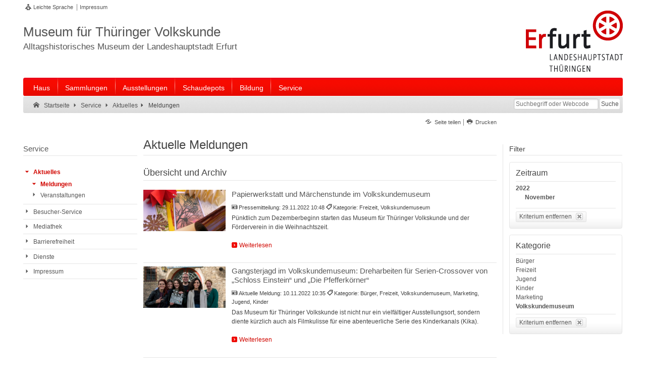

--- FILE ---
content_type: text/html;charset=utf-8
request_url: https://www.volkskundemuseum-erfurt.de/vm/de/service/aktuelles/meldungen/index.itl?subject=Volkskundemuseum&jahr=2022&monat=11&
body_size: 6523
content:
<!DOCTYPE html>
<html lang="de" dir="ltr">

	



		<head><META http-equiv="Content-Type" content="text/html; charset=utf-8">
		<meta name="GENERATOR" content="IMPERIA 10.5.6_1">

		<meta charset="utf-8">
		<!-- keine Kompatibilitätsansicht-->
		<meta http-equiv="X-UA-Compatible" content="IE=edge">

<title>Aktuelle Meldungen | Volkskundemuseum Erfurt</title>		<!-- Mobile viewport optimisation -->
		<meta name="viewport" content="width=device-width, initial-scale=1.0">
		<!-- ADDITIONAL META TAGS  -->
		<meta name="webcode" content="vm119647">
		<meta name="DC.language" content="de">
		<meta name="X-Imperia-Live-Info" content="81a19858-008e-ea6d-b0ee-6a28c8d91a11/47434/47494/48358/48394/48395/48398">
<meta property="og:type" content="website">
<meta property="og:locale" content="de_DE">
<meta property="og:site_name" content="Volkskundemuseum Erfurt">
<meta property="og:url" content="https://www.volkskundemuseum-erfurt.de/vm/de/service/aktuelles/meldungen/index.itl">
<meta property="og:title" content="Aktuelle Meldungen">
<meta property="og:description" content="Die Übersichts- und Archivseite für alle Meldungen, News, Pressemitteilungen.">
<meta property="og:image" content="https://www.volkskundemuseum-erfurt.de/vm/img/apple-touch-icon-144x144-precomposed.png">
<meta property="og:image:alt" content="Logo">
<meta property="og:image:width" content="144">
<meta property="og:image:height" content="144">
<meta name="DC.date" content="2019-01-31 13:32">
<meta name="imperia.dok_timestamp1_sort" content="2019-01-31 13:32">
<meta name="DC.title" content="Aktuelle Meldungen">
<meta name="DC.type" content="standard">
<meta name="description" content="Die Übersichts- und Archivseite für alle Meldungen, News, Pressemitteilungen.">
<meta name="keywords" content="Deutschland, Thüringen, Erfurt, Volkskundemuseum">
<link href="/vm/img/favicon.ico" rel="shortcut icon">



<link href="/vm/img/apple-touch-icon-144x144-precomposed.png" sizes="144x144" rel="apple-touch-icon-precomposed">
<link href="/vm/img/apple-touch-icon-114x114-precomposed.png" sizes="114x114" rel="apple-touch-icon-precomposed">
<link href="/vm/img/apple-touch-icon-72x72-precomposed.png" sizes="72x72" rel="apple-touch-icon-precomposed">
<link href="/vm/img/apple-touch-icon-57x57-precomposed.png" sizes="57x57" rel="apple-touch-icon-precomposed">
<link href="/vm/img/apple-touch-icon-precomposed.png" rel="apple-touch-icon-precomposed">
<link href="/global/js/shariff321/shariff.complete.css" rel="stylesheet" type="text/css">
<link href="/vm/css/main.css?20210322" rel="stylesheet" type="text/css">
<link href="/vm/css/autocomplete.css" rel="stylesheet" type="text/css">
<link href="/vm/css/print.css" rel="stylesheet" media="print" type="text/css">
<script src="/global/js/lib/jquery-1.7.1.min.js"></script>
<!--[if lte IE 7]>
<link href="/global/css/yaml/core/iehacks.css" rel="stylesheet" type="text/css" />
<script src="/global/icon/lte-ie7.js"></script>
<![endif]-->
<!--[if lt IE 9]>
<script src="/global/js/html5.js"></script>
<![endif]-->
		
		
</head>

	<body class="three-col">
		<!-- skip link navigation -->
		<ul class="ym-skiplinks">
			<li><a class="ym-skip" href="#nav-main">Zur Hauptnavigation springen</a></li>
			<li><a class="ym-skip" href="#main">Zum Hauptinhalt springen</a></li>
		</ul>
			<!-- Ym-Wrapper  START -->
			<div class="ym-wrapper">
				<!-- Ym-Wbox  START -->
				<div class="ym-wbox">
				<!-- HEADER  START -->
				<header aria-label="Kopfzeile der Website">
					<div class="ym-wrapper">
							<!-- NAV-TOP  START -->
	<nav id="nav-top-header" aria-label="Seitenanfang: Auswahl Sprache und wichtige Website-Links">
		<div class="ym-hlist ym-clearfix">
			<ul class="nav-top-meta">
				<li class="noread"><a href="/vm/de/service/barrierefreiheit/leichte-sprache/index.html" class="ef-leichte-sprache" title="Leichte Sprache" aria-label="Leichte Sprache">Leichte Sprache</a></li>
<!--			<li class="noread"><a href="/vm/de/service/barrierefreiheit/dgs/index.html" class="ef-gebaerden" title="Deutsche Gebärdensprache (DGS)" aria-label="Deutsche Gebärdensprache (DGS)">Gebärdensprache</a></li>-->
				<li class="noread"><a href="/vm/de/service/impressum/index.html" title="Impressum">Impressum</a></li>
			</ul>
		</div>
	</nav>
	<!-- NAV-TOP  END -->

						<div class="ym-grid ef-headline ym-clearfix" role="banner" aria-label="Top Slogan und Logo">
							<div class="ym-g75 ym-gl ef-lead-in">
<span class="slogan-main">Museum für Thüringer Volkskunde</span>
<span class="slogan-sub">Alltagshistorisches Museum der Landeshauptstadt Erfurt</span>
<span class="slogan-short">Volkskundemuseum</span>
</div>


							<div class="ym-g25 ym-gr ef-logo" id="seitenanfang">
<a href="/vm/de/" title="Logo der Landeshauptstadt Erfurt">
<img src="/vm/img/logo-header.png" alt="Zur Startseite: Volkskundemuseum Erfurt"/>
</a>
</div>


						</div>
					</div>
				</header>
				<!-- HEADER  END -->

				<!-- NAV-MAIN  START -->
				<div id="nav-mobile">
					<ul class="ym-clearfix">
						<li><a href="#" id="btn-mobile-rubrik">Rubriken</a></li>
						<li><a href="#" id="btn-mobile-search" title="Suche mobile">Suche</a></li>
					</ul>
				</div>
				<nav id="nav-main-content" aria-label="Hauptnavigation">
					<div class="nav-main-container">
						<ul class="ym-clearfix" id="nav-main">
<li class="noread">
<a href="/vm/de/haus/index.html">Haus</a>
<ul class="ym-clearfix">
<li class="noread">
<span class="head">
<a href="/vm/de/haus/geschichte/index.html">Geschichte</a>
</span>
<ul>
<li class="noread"> </li>
</ul>
</li>
<li class="noread">
<span class="head">
<a href="/vm/de/haus/chronik/index.html">Chronik</a>
</span>
<ul>
<li class="noread"> </li>
</ul>
</li>
<li class="noread">
<span class="head">
<a href="/vm/de/haus/foerderverein/index.html">Förderverein</a>
</span>
<ul>
<li class="noread"> </li>
</ul>
</li>
</ul>
</li>
<li class="noread">
<a href="/vm/de/sammlungen/index.html">Sammlungen</a>
<ul class="ym-clearfix">
<li class="noread">
<span class="head">
<a href="/vm/de/sammlungen/grundsatz/index.html">Sammlungsgrundsätze</a>
</span>
<ul>
<li class="noread"> </li>
</ul>
</li>
</ul>
</li>
<li class="noread">
<a href="/vm/de/ausstellungen/index.html">Ausstellungen</a>
<ul class="ym-clearfix">
<li class="noread">
<span class="head">
<a href="/vm/de/ausstellungen/dauerausstellungen/index.html">Dauerausstellungen</a>
</span>
<ul>
<li class="noread"> </li>
</ul>
</li>
<li class="noread">
<span class="head">
<a href="/vm/de/ausstellungen/sonderausstellungen/index.itl">Sonderausstellungen</a>
</span>
<ul>
<li class="noread"> </li>
</ul>
</li>
</ul>
</li>
<li class="noread">
<a href="/vm/de/schaudepots/index.html">Schaudepots</a>
<ul class="ym-clearfix">
<li class="noread">
<span class="head">
<a href="/vm/de/schaudepots/koloniales-erbe/index.html">Südsee-Sammlung</a>
</span>
<ul>
<li class="noread"> </li>
</ul>
</li>
<li class="noread">
<span class="head">
<a href="/vm/de/schaudepots/historische-textilien/index.html">Historische Textilien</a>
</span>
<ul>
<li class="noread"> </li>
</ul>
</li>
<li class="noread">
<span class="head">
<a href="/vm/de/schaudepots/keramik-porzellan/index.html">Keramik und Porzellan</a>
</span>
<ul>
<li class="noread"> </li>
</ul>
</li>
</ul>
</li>
<li class="noread">
<a href="/vm/de/bildung/index.html">Bildung</a>
<ul class="ym-clearfix">
<li class="noread">
<span class="head">
<a href="/vm/de/bildung/fuehrungen/index.html">Führungen</a>
</span>
<ul>
<li class="noread"> </li>
</ul>
</li>
<li class="noread">
<span class="head">
<a href="/vm/de/bildung/museumspaedagogik/index.html">Museumspädagogik</a>
</span>
<ul>
<li class="noread"> </li>
</ul>
</li>
</ul>
</li>
<li class="noread">
<a href="/vm/de/service/index.html">Service</a>
<ul class="ym-clearfix">
<li class="noread">
<span class="head">
<a href="/vm/de/service/aktuelles/index.html">Aktuelles</a>
</span>
<ul>
<li class="noread">
<a href="/vm/de/service/aktuelles/meldungen/index.itl">Meldungen</a>
</li>
<li class="noread">
<a href="/vm/de/service/aktuelles/veranstaltungen/index.itl">Veranstaltungen</a>
</li>
</ul>
</li>
<li class="noread">
<span class="head">
<a href="/vm/de/service/besucher-service/index.html">Besucher-Service</a>
</span>
<ul>
<li class="noread"> </li>
</ul>
</li>
<li class="noread">
<span class="head">
<a href="/vm/de/service/mediathek/index.html">Mediathek</a>
</span>
<ul>
<li class="noread">
<a href="/vm/de/service/mediathek/veroeffentlichungen/index.itl">Veröffentlichungen</a>
</li>
<li class="noread">
<a href="/vm/de/service/mediathek/videos/index.itl">Videos</a>
</li>
<li class="noread">
<a href="/vm/de/service/mediathek/bilder/index.itl">Bilder</a>
</li>
</ul>
</li>
<li class="noread">
<span class="head">
<a href="/vm/de/service/barrierefreiheit/index.html">Barrierefreiheit</a>
</span>
<ul>
<li class="noread">
<a href="/vm/de/service/barrierefreiheit/leichte-sprache/index.html">Leichte Sprache</a>
</li>
</ul>
</li>
<li class="noread">
<span class="head">
<a href="/vm/de/service/dienste/index.html">Dienste</a>
</span>
<ul>
<li class="noread">
<a href="/vm/de/service/dienste/sitemap/index.html">Übersicht</a>
</li>
<li class="noread">
<a href="/vm/de/service/dienste/suche/index.html">Suche</a>
</li>
<li class="noread">
<a href="/vm/de/service/dienste/rss/index.html">RSS-Feeds</a>
</li>
</ul>
</li>
<li class="noread">
<span class="head">
<a href="/vm/de/service/impressum/index.html">Impressum</a>
</span>
<ul>
<li class="noread">
<a href="/vm/de/service/impressum/kontakt/index.html">Kontakt</a>
</li>
<li class="noread">
<a href="/vm/de/service/impressum/datenschutz/index.html">Datenschutz</a>
</li>
</ul>
</li>
</ul>
</li>
</ul>


					</div>
				</nav>
				<!-- NAV-MAIN  END  -->

				<!-- NAV-BREADCRUMB  START -->
				<nav id="nav-breadcrumb" aria-label="Brotkrumenpfad: Sie sind hier">
					<div class="ym-wrapper">
						<div class="ym-hlist">
							<ul>
<li class="noread">
<a title="Startseite" class="ef-link-icon ef-link-home" data-icon="" href="/vm/de/index.html">
<span class="ef-link-text">Startseite</span>
</a>
</li>
<li class="noread">
<a title="Service" class="ef-link-icon ef-link-nav-sub" data-icon="" href="/vm/de/service/index.html">
<span class="ef-link-text">Service</span>
</a>
</li>
<li class="noread">
<a title="Aktuelles" class="ef-link-icon ef-link-nav-sub" data-icon="" href="/vm/de/service/aktuelles/index.html">
<span class="ef-link-text">Aktuelles</span>
</a>
</li>
<li class="noread">
<div title="Meldungen" class="ef-link-icon ef-link-nav-sub" data-icon="">
<span class="ef-link-text">Meldungen</span>
</div>
</li>
</ul>


										<div class="ef-screenreader">Suche:</div>
				<form class="ym-searchform" role="search" name="suchform" id="suchform" action="/vm/de/service/dienste/suche/index.html" method="get">
				<fieldset>
					<legend>Suche</legend>
					<label for="livesuche"><span>Suche</span></label>
					<input id="livesuche" class="ym-searchfield" type="search" title="Suche" name="q" placeholder="Suchbegriff oder Webcode">
					<input class="ym-searchbutton" type="submit" value="Suche" title="Suchen" name="button">
				</fieldset>
			</form>
		<div class="ef-screenreader">Suche Ende.</div>

						</div>
					</div>
				</nav>
				<!-- NAV-BREADCRUMB  End -->

				<!-- Main  START -->
				<main id="main" role="main">
					<div class="ym-column linearize-level-1">


						<!-- Col1  START -->
						<div class="ym-col1">
								<!-- NAV-CONTENT-META  START -->
	<nav id="nav-content-meta-top" class="ym-gbox" aria-label="Top-Content-Seiten Funktionen oben">
		<div class="ym-hlist nav-content-meta-top ym-clearfix">
			<ul>
				<li>
					<a href="#share" onclick="javascript:_paq.push(['trackEvent', 'Nav-Meta-Top', 'Share']);" class="ef-link-icon ef-link-share" title="Seite teilen" data-icon="">
						<span class="ef-link-text noread">Seite teilen</span>
					</a>
				</li>
				<li>
					<a href="#" onclick="javascript:_paq.push(['trackEvent', 'Nav-Meta-Top', 'Drucken']);window.print();" class="ef-link-icon ef-link-printer" title="Drucken" data-icon="">
						<span class="ef-link-text noread">Drucken</span>
					</a>
				</li>
			</ul>
		</div>
	</nav>
	<!-- NAV-CONTENT-META  END -->

							<!-- HEADER START -->
<header class="ym-gwrap modul-text" aria-label="Kopfzeile der Webseite">
	<h1 class="searchcontent read">
		Aktuelle Meldungen
	</h1>
</header>
<!-- HEADER END -->
<!-- CONTENT MODUL DATACARD END-->


							<!-- SECTION  START -->

	<section class="ym-grid">
		<div class="ym-grid ym-clearfix linearize-level-2">
			<div class="ym-gwrap modul-text">
<h2 class="ef-border-bottom read searchcontent">Übersicht und Archiv</h2>
</div>

			<!-- flex:uni_itl_news -->
<!-- is_itl -->
			










			

			

			

			

			

			

			

			

			
			<div class="ym-gwrap modul-list-items">
				<!-- News-Liste -->
			
					<!-- Variante: <itl:value-of select="$var1"/> -->
					
						
						
						
						
						
						
						
						
							
						
							
						
						<!--<itl:variable name="url"><itl:output>/{path/indexed}/{filename}</itl:output></itl:variable>-->
                                                
                                                

						

				

				<article class="item ym-clearfix">
					
						
								<!-- V3 mit Bild neu-->
								<div class="ym-g25 ym-gl">
									<div class="ef-pc-l">
										
										
												<a class="img" aria-hidden="true" tabindex="-1" title="Papierwerkstatt und Märchenstunde im Volkskundemuseum" href="/vm/de/service/aktuelles/meldungen/2022/ef_143150.html"><img class="lazyload flexible" alt="Papierwerkstatt und Märchenstunde im Volkskundemuseum" data-src="/mam/vm/aktuelles/fittosize_65_700_350_e23051a2f3caa23ac1c9fafb8cdf8f41_papier_und_druckwerkstatt_zum_advent.jpg"></a>
											
								<!-- ohne Copyright-Caption ab 12/2020
										<itl:if test="#image.copyright">
											<div class="ef-caption"><span class="copyright">&#169; {#image.copyright}</span></div>
										</itl:if>
								-->
									</div>
								</div>
								<div class="ym-g75 ym-gr">
									
					
							<h3><a class="ef-link ef-news-headline" href="/vm/de/service/aktuelles/meldungen/2022/ef_143150.html" title="Papierwerkstatt und Märchenstunde im Volkskundemuseum">Papierwerkstatt und Märchenstunde im Volkskundemuseum</a></h3>
							<p class="ef-meta-info"><span aria-hidden="true" class="ef-meta-pic" data-icon="">Pressemitteilung: </span><span class="ef-meta-date">29.11.2022 10:48
							
							</span>
							
							
								<!-- mit Kategorien -->
								<span aria-hidden="true" class="ef-meta-cat" data-icon="">Kategorie: Freizeit, Volkskundemuseum</span>
							
							</p>
							<p>Pünktlich zum Dezemberbeginn starten das Museum für Thüringer Volkskunde und der Förderverein in die Weihnachtszeit.</p>
							<p><a aria-hidden="true" class="ef-link ef-news-more" href="/vm/de/service/aktuelles/meldungen/2022/ef_143150.html" tabindex="-1" title="Weiterlesen von: Papierwerkstatt und Märchenstunde im Volkskundemuseum">Weiterlesen</a></p>
					
				
								</div>
							
					
				</article>
			
							
					
						
						
						
						
						
						
						
						
							
						
							
						
							
						
							
						
							
						
							
						
						<!--<itl:variable name="url"><itl:output>/{path/indexed}/{filename}</itl:output></itl:variable>-->
                                                
                                                

						

				

				<article class="item ym-clearfix">
					
						
								<!-- V3 mit Bild neu-->
								<div class="ym-g25 ym-gl">
									<div class="ef-pc-l">
										
										
												<a class="img" aria-hidden="true" tabindex="-1" title="Gangsterjagd im Volkskundemuseum: Dreharbeiten für Serien-Crossover von „Schloss Einstein“ und „Die Pfefferkörner“" href="/vm/de/service/aktuelles/meldungen/2022/ef_143027.html"><img class="lazyload flexible" alt="Gangsterjagd im Volkskundemuseum: Dreharbeiten für Serien-Crossover von „Schloss Einstein“ und „Die Pfefferkörner“" data-src="/mam/ef/service/aktuelles/2022/fittosize_65_700_350_0f27bfca5d8eae0bf8bded89f7d84391_schloss_einstein_copyright_mdr_saxonia_media_uli_koch.jpg"></a>
											
								<!-- ohne Copyright-Caption ab 12/2020
										<itl:if test="#image.copyright">
											<div class="ef-caption"><span class="copyright">&#169; {#image.copyright}</span></div>
										</itl:if>
								-->
									</div>
								</div>
								<div class="ym-g75 ym-gr">
									
					
							<h3><a class="ef-link ef-news-headline" href="/vm/de/service/aktuelles/meldungen/2022/ef_143027.html" title="Gangsterjagd im Volkskundemuseum: Dreharbeiten für Serien-Crossover von „Schloss Einstein“ und „Die Pfefferkörner“">Gangsterjagd im Volkskundemuseum: Dreharbeiten für Serien-Crossover von „Schloss Einstein“ und „Die Pfefferkörner“</a></h3>
							<p class="ef-meta-info"><span aria-hidden="true" class="ef-meta-pic" data-icon="">Aktuelle Meldung: </span><span class="ef-meta-date">10.11.2022 10:35
							
							</span>
							
							
								<!-- mit Kategorien -->
								<span aria-hidden="true" class="ef-meta-cat" data-icon="">Kategorie: Bürger, Freizeit, Volkskundemuseum, Marketing, Jugend, Kinder</span>
							
							</p>
							<p>Das Museum für Thüringer Volkskunde ist nicht nur ein vielfältiger Ausstellungsort, sondern diente kürzlich auch als Filmkulisse für eine abenteuerliche Serie des Kinderkanals (Kika).</p>
							<p><a aria-hidden="true" class="ef-link ef-news-more" href="/vm/de/service/aktuelles/meldungen/2022/ef_143027.html" tabindex="-1" title="Weiterlesen von: Gangsterjagd im Volkskundemuseum: Dreharbeiten für Serien-Crossover von „Schloss Einstein“ und „Die Pfefferkörner“">Weiterlesen</a></p>
					
				
								</div>
							
					
				</article>
			
							
					

					<br>

					
				
</div>
<!-- /flex:uni_itl_news -->

		</div>

	</section>

							<!-- SECTION  END -->


								<!-- NAV-CONTENT-META  START -->
	<div class="ym-gwrap share ef-border-top">
		<a id="share"></a><span class="share-header">Seite teilen</span>
		<div class="shariff"></div>
	</div>
	<nav id="nav-content-meta-bottom" class="ym-gbox" aria-label="Seiten Funktionen unten">
		<div class="ym-hlist ef-border-top nav-content-meta-bottom ym-clearfix">
			<ul>
				<li>
					<a href="#seitenanfang" class="ef-link-icon ef-link-top" title="Zum Seitenanfang" data-icon="">
					<span class="ef-link-text noread">Zum Seitenanfang</span>
					</a>
				</li>
					<li class="noread"><a id="barrierefreiheitsmeldung" class="ef-link-icon ef-link-check" data-icon="" target="_blank" href="https://online-dienste.erfurt.de/intelliform/forms/erfurt/01/barrierefreiheitsmeldung/index?webcode=vm119647&amp;url=https://www.volkskundemuseum-erfurt.de/vm/de/service/aktuelles/meldungen/index.itl&amp;charset=utf8&amp;title=Aktuelle%20Meldungen" title="Online-Dienst (Öffnet neues Fenster): Barrierefreiheitsmeldung">Barrierefreiheitsmeldung</a></li>
				<li>
					<a href="#" onclick="javascript:_paq.push(['trackEvent', 'Nav-Meta-Bottom', 'Drucken']);window.print();" class="ef-link-icon ef-link-printer" title="Drucken" data-icon="">
						<span class="ef-link-text noread">Drucken</span>
					</a>
				</li>
				<li>
					<a href="/vm/de/service/dienste/webcode.html" class="ef-link-icon webcode" onclick="javascript:_paq.push(['trackEvent', 'Nav-Meta-Bottom', 'Webcode']);" title="Webcode" data-icon="">
						<span class="ef-link-text noread">Webcode: </span>
					</a>
					<span class="webcode-text noread" id="ef-webcode-2">vm119647</span>
				</li>
			</ul>
		</div>
	</nav>
	<!-- NAV-CONTENT-META  END -->

						</div>
						<!-- Col1  END -->

						<!-- Col2  START -->
						<div class="ym-col2" role="contentinfo">
							<div class="ym-cbox">
								<aside class="ym-grid">
									<div class="ym-clearfix">
										<!-- Insert Slot-/Flexmodule -->

<div class="ym-gwrap modul-text">
<h4 class="ef-border-bottom read ">Filter</h4>
</div>





				

				

				
					

					
						
					

					

					<div class="modul-navigation-list modul-filter-categories ym-clearfix">
						<h4>Zeitraum</h4>
						
							<ul class="col3 ef-link-list ef-border-bottom years">
								
									
									<li>
									
										<a title="2022" href="index.itl?jahr=2022&amp;subject=Volkskundemuseum&amp;monat=11&amp;" class="ef-link active">2022</a>
									
										
											<ul class="sub">
												
													
													
													<li><a title="11" href="index.itl?monat=11&amp;jahr=2022&amp;subject=Volkskundemuseum&amp;" class="ef-link active">November</a></li>
												
											</ul>
										
									</li>
								
							</ul>
						
						
							
								<a class="ef-button-close" href="index.itl?subject=Volkskundemuseum&amp;"><span>Kriterium entfernen</span></a>
							
						
					</div>
				
			



				
				
				
					<div class="modul-filter-categories ym-clearfix">
						<h4>Kategorie</h4>
						<ul class="ef-link-list ef-border-bottom years">
							
								
								
								<li>
									
										<a href="index.itl?subject=B%C3%BCrger&amp;jahr=2022&amp;monat=11&amp;" class="ef-link" aria-label="Kategorie: Bürger" title="Kategorie: Bürger">Bürger</a>
									
								</li>
							
								
								
								<li>
									
										<a href="index.itl?subject=Freizeit&amp;jahr=2022&amp;monat=11&amp;" class="ef-link" aria-label="Kategorie: Freizeit" title="Kategorie: Freizeit">Freizeit</a>
									
								</li>
							
								
								
								<li>
									
										<a href="index.itl?subject=Jugend&amp;jahr=2022&amp;monat=11&amp;" class="ef-link" aria-label="Kategorie: Jugend" title="Kategorie: Jugend">Jugend</a>
									
								</li>
							
								
								
								<li>
									
										<a href="index.itl?subject=Kinder&amp;jahr=2022&amp;monat=11&amp;" class="ef-link" aria-label="Kategorie: Kinder" title="Kategorie: Kinder">Kinder</a>
									
								</li>
							
								
								
								<li>
									
										<a href="index.itl?subject=Marketing&amp;jahr=2022&amp;monat=11&amp;" class="ef-link" aria-label="Kategorie: Marketing" title="Kategorie: Marketing">Marketing</a>
									
								</li>
							
								
								
								<li>
									
										<a href="index.itl?subject=Volkskundemuseum&amp;jahr=2022&amp;monat=11&amp;" class="ef-link active" aria-label="Kategorie: Volkskundemuseum" title="Kategorie: Volkskundemuseum">Volkskundemuseum</a>
									
								</li>
							
						</ul>
						
							
								<a class="ef-button-close" href="index.itl?jahr=2022&amp;monat=11&amp;"><span>Kriterium entfernen</span></a>
							
						
					</div>
				
			


									</div>
								</aside>
							</div>
							<div class="ym-ie-clearing">&#160;</div>
						</div>
						<!-- Col2 End -->

						<!-- Col3  START -->
						<div class="ym-col3">
							<div class="ym-cbox">
								<!-- navigation start -->
								<nav id="nav-main-sub" class="ym-vlist" aria-label="Unterrubriken">
									<header>
<h3 class="ym-vtitle">
<a href="/vm/de/service/index.html">Service</a>
</h3>
</header><ul id="nav">
<li class="noread">
<a data-icon="" class="ef-link-icon current-more ef-link-nav-sub" href="/vm/de/service/aktuelles/index.html">
<span class="ef-link-text">Aktuelles</span>
</a>
<ul>
<li class="noread">
<a data-icon="" class="ef-link-icon current ef-link-nav-sub" href="/vm/de/service/aktuelles/meldungen/index.itl">
<span class="ef-link-text">Meldungen</span>
</a>
</li>
<li class="noread">
<a data-icon="" class="ef-link-icon ef-link-nav-sub" href="/vm/de/service/aktuelles/veranstaltungen/index.itl">
<span class="ef-link-text">Veranstaltungen</span>
</a>
</li>
</ul>
</li>
<li class="noread">
<a data-icon="" class="ef-link-icon ef-link-nav-sub" href="/vm/de/service/besucher-service/index.html">
<span class="ef-link-text">Besucher-Service</span>
</a>
</li>
<li class="noread">
<a data-icon="" class="ef-link-icon ef-link-nav-sub" href="/vm/de/service/mediathek/index.html">
<span class="ef-link-text">Mediathek</span>
</a>
</li>
<li class="noread">
<a data-icon="" class="ef-link-icon ef-link-nav-sub" href="/vm/de/service/barrierefreiheit/index.html">
<span class="ef-link-text">Barrierefreiheit</span>
</a>
</li>
<li class="noread">
<a data-icon="" class="ef-link-icon ef-link-nav-sub" href="/vm/de/service/dienste/index.html">
<span class="ef-link-text">Dienste</span>
</a>
</li>
<li class="noread">
<a data-icon="" class="ef-link-icon ef-link-nav-sub" href="/vm/de/service/impressum/index.html">
<span class="ef-link-text">Impressum</span>
</a>
</li>
</ul>


								</nav>
								<!-- navigation end -->
							</div>
							<div class="ym-ie-clearing">&#160;</div>
						</div>
						<!-- Col3  END -->
					</div>
				</main>
				<!-- Main  END -->
			</div>
			<!-- Ym-Wbox  END -->
		</div>
		<!-- Ym-Wrapper  END -->
		<!-- FOOTER START -->
		<footer>
			<section id="main-info-footer">
				<div class="ym-wrapper">
					<div class="ym-wbox">
						<section class="ym-grid ef-headline ym-clearfix" role="banner" aria-label="Slogan und Logo">
											<div class="ym-g75 ym-gl ef-lead-in">
					<span class="noread">Rendezvous in der Mitte Deutschlands</span>
					<nav id="nav-top-footer" aria-label="Seitenende: Auswahl Sprache und wichtige Website-Links">
						<div class="ym-hlist ym-clearfix">
							<ul class="nav-top-meta">
								<li><a href="/vm/de/service/dienste/sitemap/index.html" title="Übersicht" aria-label="Zentrale Übersicht">Übersicht</a></li>
								<li><a href="/vm/de/service/impressum/index.html" title="Impressum" aria-label="Zentrale Impressum-Seite">Impressum</a></li>
								<li><a href="/vm/de/service/impressum/kontakt/index.html" title="Kontakt" aria-label="Zentrale Kontakt-Seite">Kontakt</a></li>
								<li><a href="/vm/de/service/impressum/datenschutz/index.html" title="Datenschutz" aria-label="Zentrale Datenschutz-Seite">Datenschutz</a></li>
								<li><a href="/vm/de/service/dienste/rss/index.html" title="RSS" aria-label="RSS-Seite">RSS</a></li>
								<li class="noread"><a href="/vm/de/service/barrierefreiheit/index.html" title="Barrierefreiheit" aria-label="Erklärung zur Barrierefreiheit">Barrierefreiheit</a></li>
							</ul>
						</div>
					</nav>
				</div>

									<div class="ym-g25 ym-gr ef-logo">
			<a href="/vm/de/" title="Logo Landeshauptstadt Erfurt, zur Startseite">
				<img class="flexible" src="/vm/img/logo-footer.png" alt="Logo Landeshauptstadt Erfurt, zur Startseite">
			</a>
		</div>

						</section>
						<nav id="nav-main-footer" aria-label="Wichtige Rubriken am Seitenende">
							<div class="ym-wrapper">
								<div class="ym-hlist">
								<ul class="ef-nav-wrap ym-clearfix">
<li class="noread">
<a href="/vm/de/haus/index.html">Haus</a>
<ul>
<li class="noread">
<a href="/vm/de/haus/geschichte/index.html">Geschichte</a>
</li>
<li class="noread">
<a href="/vm/de/haus/chronik/index.html">Chronik</a>
</li>
<li class="noread">
<a href="/vm/de/haus/foerderverein/index.html">Förderverein</a>
</li>
</ul>
</li>
<li class="noread">
<a href="/vm/de/sammlungen/index.html">Sammlungen</a>
<ul>
<li class="noread">
<a href="/vm/de/sammlungen/grundsatz/index.html">Sammlungsgrundsätze</a>
</li>
</ul>
</li>
<li class="noread">
<a href="/vm/de/ausstellungen/index.html">Ausstellungen</a>
<ul>
<li class="noread">
<a href="/vm/de/ausstellungen/dauerausstellungen/index.html">Dauerausstellungen</a>
</li>
<li class="noread">
<a href="/vm/de/ausstellungen/sonderausstellungen/index.itl">Sonderausstellungen</a>
</li>
</ul>
</li>
<li class="noread">
<a href="/vm/de/schaudepots/index.html">Schaudepots</a>
<ul>
<li class="noread">
<a href="/vm/de/schaudepots/koloniales-erbe/index.html">Südsee-Sammlung</a>
</li>
<li class="noread">
<a href="/vm/de/schaudepots/historische-textilien/index.html">Historische Textilien</a>
</li>
<li class="noread">
<a href="/vm/de/schaudepots/keramik-porzellan/index.html">Keramik und Porzellan</a>
</li>
</ul>
</li>
<li class="noread">
<a href="/vm/de/bildung/index.html">Bildung</a>
<ul>
<li class="noread">
<a href="/vm/de/bildung/fuehrungen/index.html">Führungen</a>
</li>
<li class="noread">
<a href="/vm/de/bildung/museumspaedagogik/index.html">Museumspädagogik</a>
</li>
</ul>
</li>
<li class="noread">
<a href="/vm/de/service/index.html">Service</a>
<ul>
<li class="noread">
<a href="/vm/de/service/aktuelles/index.html">Aktuelles</a>
</li>
<li class="noread">
<a href="/vm/de/service/besucher-service/index.html">Besucher-Service</a>
</li>
<li class="noread">
<a href="/vm/de/service/mediathek/index.html">Mediathek</a>
</li>
<li class="noread">
<a href="/vm/de/service/barrierefreiheit/index.html">Barrierefreiheit</a>
</li>
<li class="noread">
<a href="/vm/de/service/dienste/index.html">Dienste</a>
</li>
<li class="noread">
<a href="/vm/de/service/impressum/index.html">Impressum</a>
</li>
</ul>
</li>
</ul>


								</div>
							</div>
						</nav>
					</div>
				</div>
			</section>
			<section id="meta-info-footer-copyright">
				<div class="ym-wrapper">
					<div class="ym-wbox">
						<section id="meta-footer" class="ym-grid ym-clearfix">
												<div class="ym-g25 ym-gl">
						<span>© Landeshauptstadt Erfurt, Stadtverwaltung</span>
					</div>
					<div class="ym-g75 ym-gr">
						<nav id="nav-meta-footer" aria-label="Seitenende: Partner-Links">
							<div class="ym-wrapper">
								<div class="ym-hlist">
									<ul class="ef-nav-wrap ym-clearfix">
						     			<li><a href="https://www.erfurt.de/" target="_blank">www.erfurt.de</a>
						        		</li>
						      		</ul>
								</div>
							</div>
						</nav>
					</div>

						</section>
					</div>
				</div>
			</section>
		</footer>
		<!-- FOOTER END  -->
		<!-- Suche Erfurt -->
		<script src="/global/js/lib/jquery-3.5.1.min.js"></script>
		<script>
			var jQueryIG = $.noConflict(true);
		</script>
		<script src="/global/js/jQuery.igSuggestions.js"></script>
		<script>
			jQueryIG(document).ready(function() {
				var searchOptions = {
					"lang"	: "de",
					"grouping"	: "facet_portal_vm:20:5"
				};

				jQueryIG('input#livesuche').igSuggestions(searchOptions);
			});
		</script>
		<!-- /Suche Erfurt -->
		<script src="/global/js/lib/jquery-ui-1.12.1.min.js"></script>
<script src="/global/js/jquery.cookiebar.js"></script>
<script src="/global/js/detectmobilebrowser.js"></script>
<script src="/global/js/jquery.nav.hoverIntent.minified.js"></script>
<script src="/global/js/detectmobilebrowser-init.js"></script>
<script src="/global/js/shariff321/shariff.min.js"></script>
<script src="/global/js/lazysizes.min.js"></script>
<script src="/global/css/yaml/core/js/yaml-focusfix.js"></script>
<script src="/global/js/global-init.js"></script>
<script src="/vm/js/portal-init.js"></script>

	<!-- Piwik -->
<script>
  var _paq = _paq || [];
  _paq.push(['setAPIUrl', 'https://piwik/']);
  _paq.push(['setReferralCookieTimeout', 604800]);
  _paq.push(['setVisitorCookieTimeout', 604800]);
  _paq.push(['setSessionCookieTimeout', 0]);
  _paq.push(['setDoNotTrack', true]);
  _paq.push(['addDownloadExtensions', "rss" ]);
  _paq.push(['enableLinkTracking']);
  _paq.push(['enableHeartBeatTimer']);
  _paq.push(['disableCookies']);
  _paq.push(['disableBrowserFeatureDetection']);
  if (typeof ef_search === 'undefined') {
    _paq.push(['trackPageView']);
  }
  else {
    _paq.push(['trackSiteSearch', ef_search,, ef_search_count]);
  }
  (function() {
    var u="//piwik.erfurt.de/";
    _paq.push(['setTrackerUrl', u+'piwik.php']);
    _paq.push(['setSiteId', 15]);
    var d=document, g=d.createElement('script'), s=d.getElementsByTagName('script')[0];
    g.type='text/javascript'; g.async=true; g.defer=true; g.src=u+'piwik.js'; s.parentNode.insertBefore(g,s);
  })();
</script>
<!-- End Piwik Code -->
</body>
</html>